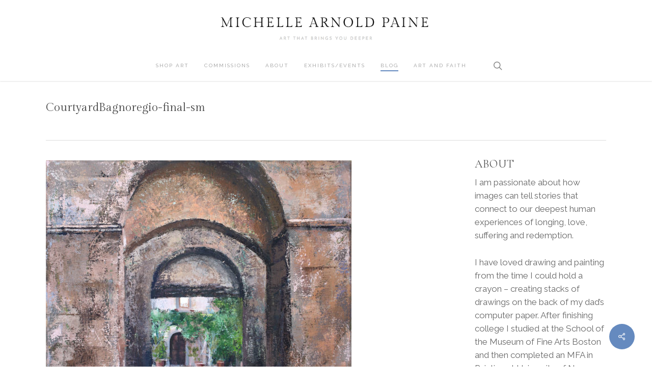

--- FILE ---
content_type: text/html; charset=UTF-8
request_url: https://michellepaine.com/yearning-for-the-divine/courtyardbagnoregio-final-sm/
body_size: 18287
content:
<!doctype html>
<html lang="en-US" xmlns:fb="https://www.facebook.com/2008/fbml" xmlns:addthis="https://www.addthis.com/help/api-spec"  class="no-js">
<head>
	<meta charset="UTF-8">
	<meta name="viewport" content="width=device-width, initial-scale=1, maximum-scale=1, user-scalable=0" /><meta name='robots' content='index, follow, max-image-preview:large, max-snippet:-1, max-video-preview:-1' />
	<style>img:is([sizes="auto" i], [sizes^="auto," i]) { contain-intrinsic-size: 3000px 1500px }</style>
	
	<!-- This site is optimized with the Yoast SEO plugin v26.8 - https://yoast.com/product/yoast-seo-wordpress/ -->
	<title>CourtyardBagnoregio-final-sm - Michelle Arnold Paine</title>
	<link rel="canonical" href="https://michellepaine.com/yearning-for-the-divine/courtyardbagnoregio-final-sm/" />
	<meta property="og:locale" content="en_US" />
	<meta property="og:type" content="article" />
	<meta property="og:title" content="CourtyardBagnoregio-final-sm - Michelle Arnold Paine" />
	<meta property="og:url" content="https://michellepaine.com/yearning-for-the-divine/courtyardbagnoregio-final-sm/" />
	<meta property="og:site_name" content="Michelle Arnold Paine" />
	<meta property="og:image" content="https://michellepaine.com/yearning-for-the-divine/courtyardbagnoregio-final-sm" />
	<meta property="og:image:width" content="1024" />
	<meta property="og:image:height" content="1019" />
	<meta property="og:image:type" content="image/jpeg" />
	<meta name="twitter:card" content="summary_large_image" />
	<script type="application/ld+json" class="yoast-schema-graph">{"@context":"https://schema.org","@graph":[{"@type":"WebPage","@id":"https://michellepaine.com/yearning-for-the-divine/courtyardbagnoregio-final-sm/","url":"https://michellepaine.com/yearning-for-the-divine/courtyardbagnoregio-final-sm/","name":"CourtyardBagnoregio-final-sm - Michelle Arnold Paine","isPartOf":{"@id":"https://www.michellepaine.com/#website"},"primaryImageOfPage":{"@id":"https://michellepaine.com/yearning-for-the-divine/courtyardbagnoregio-final-sm/#primaryimage"},"image":{"@id":"https://michellepaine.com/yearning-for-the-divine/courtyardbagnoregio-final-sm/#primaryimage"},"thumbnailUrl":"https://michellepaine.com/wp-content/uploads/2018/11/CourtyardBagnoregio-final-sm.jpg","datePublished":"2018-11-13T17:33:01+00:00","breadcrumb":{"@id":"https://michellepaine.com/yearning-for-the-divine/courtyardbagnoregio-final-sm/#breadcrumb"},"inLanguage":"en-US","potentialAction":[{"@type":"ReadAction","target":["https://michellepaine.com/yearning-for-the-divine/courtyardbagnoregio-final-sm/"]}]},{"@type":"ImageObject","inLanguage":"en-US","@id":"https://michellepaine.com/yearning-for-the-divine/courtyardbagnoregio-final-sm/#primaryimage","url":"https://michellepaine.com/wp-content/uploads/2018/11/CourtyardBagnoregio-final-sm.jpg","contentUrl":"https://michellepaine.com/wp-content/uploads/2018/11/CourtyardBagnoregio-final-sm.jpg","width":3391,"height":3375},{"@type":"BreadcrumbList","@id":"https://michellepaine.com/yearning-for-the-divine/courtyardbagnoregio-final-sm/#breadcrumb","itemListElement":[{"@type":"ListItem","position":1,"name":"Home","item":"https://shop.michellepaine.com/"},{"@type":"ListItem","position":2,"name":"New Year, New Paintings Yearning for the Divine","item":"https://www.michellepaine.com/yearning-for-the-divine/"},{"@type":"ListItem","position":3,"name":"CourtyardBagnoregio-final-sm"}]},{"@type":"WebSite","@id":"https://www.michellepaine.com/#website","url":"https://www.michellepaine.com/","name":"Michelle Arnold Paine","description":"Art That Brings You Deeper","potentialAction":[{"@type":"SearchAction","target":{"@type":"EntryPoint","urlTemplate":"https://www.michellepaine.com/?s={search_term_string}"},"query-input":{"@type":"PropertyValueSpecification","valueRequired":true,"valueName":"search_term_string"}}],"inLanguage":"en-US"}]}</script>
	<!-- / Yoast SEO plugin. -->


<link rel='dns-prefetch' href='//fonts.googleapis.com' />
<link href='//hb.wpmucdn.com' rel='preconnect' />
<link href='http://fonts.googleapis.com' rel='preconnect' />
<link href='//fonts.gstatic.com' crossorigin='' rel='preconnect' />
<link rel="alternate" type="application/rss+xml" title="Michelle Arnold Paine &raquo; Feed" href="https://michellepaine.com/feed/" />
<link rel="alternate" type="application/rss+xml" title="Michelle Arnold Paine &raquo; Comments Feed" href="https://michellepaine.com/comments/feed/" />
		<!-- This site uses the Google Analytics by MonsterInsights plugin v9.11.1 - Using Analytics tracking - https://www.monsterinsights.com/ -->
							<script src="//www.googletagmanager.com/gtag/js?id=G-T77RJDS7HR"  data-cfasync="false" data-wpfc-render="false" type="text/javascript" async></script>
			<script data-cfasync="false" data-wpfc-render="false" type="text/javascript">
				var mi_version = '9.11.1';
				var mi_track_user = true;
				var mi_no_track_reason = '';
								var MonsterInsightsDefaultLocations = {"page_location":"https:\/\/michellepaine.com\/yearning-for-the-divine\/courtyardbagnoregio-final-sm\/"};
								if ( typeof MonsterInsightsPrivacyGuardFilter === 'function' ) {
					var MonsterInsightsLocations = (typeof MonsterInsightsExcludeQuery === 'object') ? MonsterInsightsPrivacyGuardFilter( MonsterInsightsExcludeQuery ) : MonsterInsightsPrivacyGuardFilter( MonsterInsightsDefaultLocations );
				} else {
					var MonsterInsightsLocations = (typeof MonsterInsightsExcludeQuery === 'object') ? MonsterInsightsExcludeQuery : MonsterInsightsDefaultLocations;
				}

								var disableStrs = [
										'ga-disable-G-T77RJDS7HR',
									];

				/* Function to detect opted out users */
				function __gtagTrackerIsOptedOut() {
					for (var index = 0; index < disableStrs.length; index++) {
						if (document.cookie.indexOf(disableStrs[index] + '=true') > -1) {
							return true;
						}
					}

					return false;
				}

				/* Disable tracking if the opt-out cookie exists. */
				if (__gtagTrackerIsOptedOut()) {
					for (var index = 0; index < disableStrs.length; index++) {
						window[disableStrs[index]] = true;
					}
				}

				/* Opt-out function */
				function __gtagTrackerOptout() {
					for (var index = 0; index < disableStrs.length; index++) {
						document.cookie = disableStrs[index] + '=true; expires=Thu, 31 Dec 2099 23:59:59 UTC; path=/';
						window[disableStrs[index]] = true;
					}
				}

				if ('undefined' === typeof gaOptout) {
					function gaOptout() {
						__gtagTrackerOptout();
					}
				}
								window.dataLayer = window.dataLayer || [];

				window.MonsterInsightsDualTracker = {
					helpers: {},
					trackers: {},
				};
				if (mi_track_user) {
					function __gtagDataLayer() {
						dataLayer.push(arguments);
					}

					function __gtagTracker(type, name, parameters) {
						if (!parameters) {
							parameters = {};
						}

						if (parameters.send_to) {
							__gtagDataLayer.apply(null, arguments);
							return;
						}

						if (type === 'event') {
														parameters.send_to = monsterinsights_frontend.v4_id;
							var hookName = name;
							if (typeof parameters['event_category'] !== 'undefined') {
								hookName = parameters['event_category'] + ':' + name;
							}

							if (typeof MonsterInsightsDualTracker.trackers[hookName] !== 'undefined') {
								MonsterInsightsDualTracker.trackers[hookName](parameters);
							} else {
								__gtagDataLayer('event', name, parameters);
							}
							
						} else {
							__gtagDataLayer.apply(null, arguments);
						}
					}

					__gtagTracker('js', new Date());
					__gtagTracker('set', {
						'developer_id.dZGIzZG': true,
											});
					if ( MonsterInsightsLocations.page_location ) {
						__gtagTracker('set', MonsterInsightsLocations);
					}
										__gtagTracker('config', 'G-T77RJDS7HR', {"forceSSL":"true"} );
										window.gtag = __gtagTracker;										(function () {
						/* https://developers.google.com/analytics/devguides/collection/analyticsjs/ */
						/* ga and __gaTracker compatibility shim. */
						var noopfn = function () {
							return null;
						};
						var newtracker = function () {
							return new Tracker();
						};
						var Tracker = function () {
							return null;
						};
						var p = Tracker.prototype;
						p.get = noopfn;
						p.set = noopfn;
						p.send = function () {
							var args = Array.prototype.slice.call(arguments);
							args.unshift('send');
							__gaTracker.apply(null, args);
						};
						var __gaTracker = function () {
							var len = arguments.length;
							if (len === 0) {
								return;
							}
							var f = arguments[len - 1];
							if (typeof f !== 'object' || f === null || typeof f.hitCallback !== 'function') {
								if ('send' === arguments[0]) {
									var hitConverted, hitObject = false, action;
									if ('event' === arguments[1]) {
										if ('undefined' !== typeof arguments[3]) {
											hitObject = {
												'eventAction': arguments[3],
												'eventCategory': arguments[2],
												'eventLabel': arguments[4],
												'value': arguments[5] ? arguments[5] : 1,
											}
										}
									}
									if ('pageview' === arguments[1]) {
										if ('undefined' !== typeof arguments[2]) {
											hitObject = {
												'eventAction': 'page_view',
												'page_path': arguments[2],
											}
										}
									}
									if (typeof arguments[2] === 'object') {
										hitObject = arguments[2];
									}
									if (typeof arguments[5] === 'object') {
										Object.assign(hitObject, arguments[5]);
									}
									if ('undefined' !== typeof arguments[1].hitType) {
										hitObject = arguments[1];
										if ('pageview' === hitObject.hitType) {
											hitObject.eventAction = 'page_view';
										}
									}
									if (hitObject) {
										action = 'timing' === arguments[1].hitType ? 'timing_complete' : hitObject.eventAction;
										hitConverted = mapArgs(hitObject);
										__gtagTracker('event', action, hitConverted);
									}
								}
								return;
							}

							function mapArgs(args) {
								var arg, hit = {};
								var gaMap = {
									'eventCategory': 'event_category',
									'eventAction': 'event_action',
									'eventLabel': 'event_label',
									'eventValue': 'event_value',
									'nonInteraction': 'non_interaction',
									'timingCategory': 'event_category',
									'timingVar': 'name',
									'timingValue': 'value',
									'timingLabel': 'event_label',
									'page': 'page_path',
									'location': 'page_location',
									'title': 'page_title',
									'referrer' : 'page_referrer',
								};
								for (arg in args) {
																		if (!(!args.hasOwnProperty(arg) || !gaMap.hasOwnProperty(arg))) {
										hit[gaMap[arg]] = args[arg];
									} else {
										hit[arg] = args[arg];
									}
								}
								return hit;
							}

							try {
								f.hitCallback();
							} catch (ex) {
							}
						};
						__gaTracker.create = newtracker;
						__gaTracker.getByName = newtracker;
						__gaTracker.getAll = function () {
							return [];
						};
						__gaTracker.remove = noopfn;
						__gaTracker.loaded = true;
						window['__gaTracker'] = __gaTracker;
					})();
									} else {
										console.log("");
					(function () {
						function __gtagTracker() {
							return null;
						}

						window['__gtagTracker'] = __gtagTracker;
						window['gtag'] = __gtagTracker;
					})();
									}
			</script>
							<!-- / Google Analytics by MonsterInsights -->
		<script type="text/javascript">
/* <![CDATA[ */
window._wpemojiSettings = {"baseUrl":"https:\/\/s.w.org\/images\/core\/emoji\/16.0.1\/72x72\/","ext":".png","svgUrl":"https:\/\/s.w.org\/images\/core\/emoji\/16.0.1\/svg\/","svgExt":".svg","source":{"concatemoji":"https:\/\/michellepaine.com\/wp-includes\/js\/wp-emoji-release.min.js?ver=6.8.3"}};
/*! This file is auto-generated */
!function(s,n){var o,i,e;function c(e){try{var t={supportTests:e,timestamp:(new Date).valueOf()};sessionStorage.setItem(o,JSON.stringify(t))}catch(e){}}function p(e,t,n){e.clearRect(0,0,e.canvas.width,e.canvas.height),e.fillText(t,0,0);var t=new Uint32Array(e.getImageData(0,0,e.canvas.width,e.canvas.height).data),a=(e.clearRect(0,0,e.canvas.width,e.canvas.height),e.fillText(n,0,0),new Uint32Array(e.getImageData(0,0,e.canvas.width,e.canvas.height).data));return t.every(function(e,t){return e===a[t]})}function u(e,t){e.clearRect(0,0,e.canvas.width,e.canvas.height),e.fillText(t,0,0);for(var n=e.getImageData(16,16,1,1),a=0;a<n.data.length;a++)if(0!==n.data[a])return!1;return!0}function f(e,t,n,a){switch(t){case"flag":return n(e,"\ud83c\udff3\ufe0f\u200d\u26a7\ufe0f","\ud83c\udff3\ufe0f\u200b\u26a7\ufe0f")?!1:!n(e,"\ud83c\udde8\ud83c\uddf6","\ud83c\udde8\u200b\ud83c\uddf6")&&!n(e,"\ud83c\udff4\udb40\udc67\udb40\udc62\udb40\udc65\udb40\udc6e\udb40\udc67\udb40\udc7f","\ud83c\udff4\u200b\udb40\udc67\u200b\udb40\udc62\u200b\udb40\udc65\u200b\udb40\udc6e\u200b\udb40\udc67\u200b\udb40\udc7f");case"emoji":return!a(e,"\ud83e\udedf")}return!1}function g(e,t,n,a){var r="undefined"!=typeof WorkerGlobalScope&&self instanceof WorkerGlobalScope?new OffscreenCanvas(300,150):s.createElement("canvas"),o=r.getContext("2d",{willReadFrequently:!0}),i=(o.textBaseline="top",o.font="600 32px Arial",{});return e.forEach(function(e){i[e]=t(o,e,n,a)}),i}function t(e){var t=s.createElement("script");t.src=e,t.defer=!0,s.head.appendChild(t)}"undefined"!=typeof Promise&&(o="wpEmojiSettingsSupports",i=["flag","emoji"],n.supports={everything:!0,everythingExceptFlag:!0},e=new Promise(function(e){s.addEventListener("DOMContentLoaded",e,{once:!0})}),new Promise(function(t){var n=function(){try{var e=JSON.parse(sessionStorage.getItem(o));if("object"==typeof e&&"number"==typeof e.timestamp&&(new Date).valueOf()<e.timestamp+604800&&"object"==typeof e.supportTests)return e.supportTests}catch(e){}return null}();if(!n){if("undefined"!=typeof Worker&&"undefined"!=typeof OffscreenCanvas&&"undefined"!=typeof URL&&URL.createObjectURL&&"undefined"!=typeof Blob)try{var e="postMessage("+g.toString()+"("+[JSON.stringify(i),f.toString(),p.toString(),u.toString()].join(",")+"));",a=new Blob([e],{type:"text/javascript"}),r=new Worker(URL.createObjectURL(a),{name:"wpTestEmojiSupports"});return void(r.onmessage=function(e){c(n=e.data),r.terminate(),t(n)})}catch(e){}c(n=g(i,f,p,u))}t(n)}).then(function(e){for(var t in e)n.supports[t]=e[t],n.supports.everything=n.supports.everything&&n.supports[t],"flag"!==t&&(n.supports.everythingExceptFlag=n.supports.everythingExceptFlag&&n.supports[t]);n.supports.everythingExceptFlag=n.supports.everythingExceptFlag&&!n.supports.flag,n.DOMReady=!1,n.readyCallback=function(){n.DOMReady=!0}}).then(function(){return e}).then(function(){var e;n.supports.everything||(n.readyCallback(),(e=n.source||{}).concatemoji?t(e.concatemoji):e.wpemoji&&e.twemoji&&(t(e.twemoji),t(e.wpemoji)))}))}((window,document),window._wpemojiSettings);
/* ]]> */
</script>
<style id='wp-emoji-styles-inline-css' type='text/css'>

	img.wp-smiley, img.emoji {
		display: inline !important;
		border: none !important;
		box-shadow: none !important;
		height: 1em !important;
		width: 1em !important;
		margin: 0 0.07em !important;
		vertical-align: -0.1em !important;
		background: none !important;
		padding: 0 !important;
	}
</style>
<link rel='stylesheet' id='wp-block-library-css' href='https://michellepaine.com/wp-includes/css/dist/block-library/style.min.css?ver=6.8.3' type='text/css' media='all' />
<style id='global-styles-inline-css' type='text/css'>
:root{--wp--preset--aspect-ratio--square: 1;--wp--preset--aspect-ratio--4-3: 4/3;--wp--preset--aspect-ratio--3-4: 3/4;--wp--preset--aspect-ratio--3-2: 3/2;--wp--preset--aspect-ratio--2-3: 2/3;--wp--preset--aspect-ratio--16-9: 16/9;--wp--preset--aspect-ratio--9-16: 9/16;--wp--preset--color--black: #000000;--wp--preset--color--cyan-bluish-gray: #abb8c3;--wp--preset--color--white: #ffffff;--wp--preset--color--pale-pink: #f78da7;--wp--preset--color--vivid-red: #cf2e2e;--wp--preset--color--luminous-vivid-orange: #ff6900;--wp--preset--color--luminous-vivid-amber: #fcb900;--wp--preset--color--light-green-cyan: #7bdcb5;--wp--preset--color--vivid-green-cyan: #00d084;--wp--preset--color--pale-cyan-blue: #8ed1fc;--wp--preset--color--vivid-cyan-blue: #0693e3;--wp--preset--color--vivid-purple: #9b51e0;--wp--preset--gradient--vivid-cyan-blue-to-vivid-purple: linear-gradient(135deg,rgba(6,147,227,1) 0%,rgb(155,81,224) 100%);--wp--preset--gradient--light-green-cyan-to-vivid-green-cyan: linear-gradient(135deg,rgb(122,220,180) 0%,rgb(0,208,130) 100%);--wp--preset--gradient--luminous-vivid-amber-to-luminous-vivid-orange: linear-gradient(135deg,rgba(252,185,0,1) 0%,rgba(255,105,0,1) 100%);--wp--preset--gradient--luminous-vivid-orange-to-vivid-red: linear-gradient(135deg,rgba(255,105,0,1) 0%,rgb(207,46,46) 100%);--wp--preset--gradient--very-light-gray-to-cyan-bluish-gray: linear-gradient(135deg,rgb(238,238,238) 0%,rgb(169,184,195) 100%);--wp--preset--gradient--cool-to-warm-spectrum: linear-gradient(135deg,rgb(74,234,220) 0%,rgb(151,120,209) 20%,rgb(207,42,186) 40%,rgb(238,44,130) 60%,rgb(251,105,98) 80%,rgb(254,248,76) 100%);--wp--preset--gradient--blush-light-purple: linear-gradient(135deg,rgb(255,206,236) 0%,rgb(152,150,240) 100%);--wp--preset--gradient--blush-bordeaux: linear-gradient(135deg,rgb(254,205,165) 0%,rgb(254,45,45) 50%,rgb(107,0,62) 100%);--wp--preset--gradient--luminous-dusk: linear-gradient(135deg,rgb(255,203,112) 0%,rgb(199,81,192) 50%,rgb(65,88,208) 100%);--wp--preset--gradient--pale-ocean: linear-gradient(135deg,rgb(255,245,203) 0%,rgb(182,227,212) 50%,rgb(51,167,181) 100%);--wp--preset--gradient--electric-grass: linear-gradient(135deg,rgb(202,248,128) 0%,rgb(113,206,126) 100%);--wp--preset--gradient--midnight: linear-gradient(135deg,rgb(2,3,129) 0%,rgb(40,116,252) 100%);--wp--preset--font-size--small: 13px;--wp--preset--font-size--medium: 20px;--wp--preset--font-size--large: 36px;--wp--preset--font-size--x-large: 42px;--wp--preset--spacing--20: 0.44rem;--wp--preset--spacing--30: 0.67rem;--wp--preset--spacing--40: 1rem;--wp--preset--spacing--50: 1.5rem;--wp--preset--spacing--60: 2.25rem;--wp--preset--spacing--70: 3.38rem;--wp--preset--spacing--80: 5.06rem;--wp--preset--shadow--natural: 6px 6px 9px rgba(0, 0, 0, 0.2);--wp--preset--shadow--deep: 12px 12px 50px rgba(0, 0, 0, 0.4);--wp--preset--shadow--sharp: 6px 6px 0px rgba(0, 0, 0, 0.2);--wp--preset--shadow--outlined: 6px 6px 0px -3px rgba(255, 255, 255, 1), 6px 6px rgba(0, 0, 0, 1);--wp--preset--shadow--crisp: 6px 6px 0px rgba(0, 0, 0, 1);}:root { --wp--style--global--content-size: 1300px;--wp--style--global--wide-size: 1300px; }:where(body) { margin: 0; }.wp-site-blocks > .alignleft { float: left; margin-right: 2em; }.wp-site-blocks > .alignright { float: right; margin-left: 2em; }.wp-site-blocks > .aligncenter { justify-content: center; margin-left: auto; margin-right: auto; }:where(.is-layout-flex){gap: 0.5em;}:where(.is-layout-grid){gap: 0.5em;}.is-layout-flow > .alignleft{float: left;margin-inline-start: 0;margin-inline-end: 2em;}.is-layout-flow > .alignright{float: right;margin-inline-start: 2em;margin-inline-end: 0;}.is-layout-flow > .aligncenter{margin-left: auto !important;margin-right: auto !important;}.is-layout-constrained > .alignleft{float: left;margin-inline-start: 0;margin-inline-end: 2em;}.is-layout-constrained > .alignright{float: right;margin-inline-start: 2em;margin-inline-end: 0;}.is-layout-constrained > .aligncenter{margin-left: auto !important;margin-right: auto !important;}.is-layout-constrained > :where(:not(.alignleft):not(.alignright):not(.alignfull)){max-width: var(--wp--style--global--content-size);margin-left: auto !important;margin-right: auto !important;}.is-layout-constrained > .alignwide{max-width: var(--wp--style--global--wide-size);}body .is-layout-flex{display: flex;}.is-layout-flex{flex-wrap: wrap;align-items: center;}.is-layout-flex > :is(*, div){margin: 0;}body .is-layout-grid{display: grid;}.is-layout-grid > :is(*, div){margin: 0;}body{padding-top: 0px;padding-right: 0px;padding-bottom: 0px;padding-left: 0px;}:root :where(.wp-element-button, .wp-block-button__link){background-color: #32373c;border-width: 0;color: #fff;font-family: inherit;font-size: inherit;line-height: inherit;padding: calc(0.667em + 2px) calc(1.333em + 2px);text-decoration: none;}.has-black-color{color: var(--wp--preset--color--black) !important;}.has-cyan-bluish-gray-color{color: var(--wp--preset--color--cyan-bluish-gray) !important;}.has-white-color{color: var(--wp--preset--color--white) !important;}.has-pale-pink-color{color: var(--wp--preset--color--pale-pink) !important;}.has-vivid-red-color{color: var(--wp--preset--color--vivid-red) !important;}.has-luminous-vivid-orange-color{color: var(--wp--preset--color--luminous-vivid-orange) !important;}.has-luminous-vivid-amber-color{color: var(--wp--preset--color--luminous-vivid-amber) !important;}.has-light-green-cyan-color{color: var(--wp--preset--color--light-green-cyan) !important;}.has-vivid-green-cyan-color{color: var(--wp--preset--color--vivid-green-cyan) !important;}.has-pale-cyan-blue-color{color: var(--wp--preset--color--pale-cyan-blue) !important;}.has-vivid-cyan-blue-color{color: var(--wp--preset--color--vivid-cyan-blue) !important;}.has-vivid-purple-color{color: var(--wp--preset--color--vivid-purple) !important;}.has-black-background-color{background-color: var(--wp--preset--color--black) !important;}.has-cyan-bluish-gray-background-color{background-color: var(--wp--preset--color--cyan-bluish-gray) !important;}.has-white-background-color{background-color: var(--wp--preset--color--white) !important;}.has-pale-pink-background-color{background-color: var(--wp--preset--color--pale-pink) !important;}.has-vivid-red-background-color{background-color: var(--wp--preset--color--vivid-red) !important;}.has-luminous-vivid-orange-background-color{background-color: var(--wp--preset--color--luminous-vivid-orange) !important;}.has-luminous-vivid-amber-background-color{background-color: var(--wp--preset--color--luminous-vivid-amber) !important;}.has-light-green-cyan-background-color{background-color: var(--wp--preset--color--light-green-cyan) !important;}.has-vivid-green-cyan-background-color{background-color: var(--wp--preset--color--vivid-green-cyan) !important;}.has-pale-cyan-blue-background-color{background-color: var(--wp--preset--color--pale-cyan-blue) !important;}.has-vivid-cyan-blue-background-color{background-color: var(--wp--preset--color--vivid-cyan-blue) !important;}.has-vivid-purple-background-color{background-color: var(--wp--preset--color--vivid-purple) !important;}.has-black-border-color{border-color: var(--wp--preset--color--black) !important;}.has-cyan-bluish-gray-border-color{border-color: var(--wp--preset--color--cyan-bluish-gray) !important;}.has-white-border-color{border-color: var(--wp--preset--color--white) !important;}.has-pale-pink-border-color{border-color: var(--wp--preset--color--pale-pink) !important;}.has-vivid-red-border-color{border-color: var(--wp--preset--color--vivid-red) !important;}.has-luminous-vivid-orange-border-color{border-color: var(--wp--preset--color--luminous-vivid-orange) !important;}.has-luminous-vivid-amber-border-color{border-color: var(--wp--preset--color--luminous-vivid-amber) !important;}.has-light-green-cyan-border-color{border-color: var(--wp--preset--color--light-green-cyan) !important;}.has-vivid-green-cyan-border-color{border-color: var(--wp--preset--color--vivid-green-cyan) !important;}.has-pale-cyan-blue-border-color{border-color: var(--wp--preset--color--pale-cyan-blue) !important;}.has-vivid-cyan-blue-border-color{border-color: var(--wp--preset--color--vivid-cyan-blue) !important;}.has-vivid-purple-border-color{border-color: var(--wp--preset--color--vivid-purple) !important;}.has-vivid-cyan-blue-to-vivid-purple-gradient-background{background: var(--wp--preset--gradient--vivid-cyan-blue-to-vivid-purple) !important;}.has-light-green-cyan-to-vivid-green-cyan-gradient-background{background: var(--wp--preset--gradient--light-green-cyan-to-vivid-green-cyan) !important;}.has-luminous-vivid-amber-to-luminous-vivid-orange-gradient-background{background: var(--wp--preset--gradient--luminous-vivid-amber-to-luminous-vivid-orange) !important;}.has-luminous-vivid-orange-to-vivid-red-gradient-background{background: var(--wp--preset--gradient--luminous-vivid-orange-to-vivid-red) !important;}.has-very-light-gray-to-cyan-bluish-gray-gradient-background{background: var(--wp--preset--gradient--very-light-gray-to-cyan-bluish-gray) !important;}.has-cool-to-warm-spectrum-gradient-background{background: var(--wp--preset--gradient--cool-to-warm-spectrum) !important;}.has-blush-light-purple-gradient-background{background: var(--wp--preset--gradient--blush-light-purple) !important;}.has-blush-bordeaux-gradient-background{background: var(--wp--preset--gradient--blush-bordeaux) !important;}.has-luminous-dusk-gradient-background{background: var(--wp--preset--gradient--luminous-dusk) !important;}.has-pale-ocean-gradient-background{background: var(--wp--preset--gradient--pale-ocean) !important;}.has-electric-grass-gradient-background{background: var(--wp--preset--gradient--electric-grass) !important;}.has-midnight-gradient-background{background: var(--wp--preset--gradient--midnight) !important;}.has-small-font-size{font-size: var(--wp--preset--font-size--small) !important;}.has-medium-font-size{font-size: var(--wp--preset--font-size--medium) !important;}.has-large-font-size{font-size: var(--wp--preset--font-size--large) !important;}.has-x-large-font-size{font-size: var(--wp--preset--font-size--x-large) !important;}
:where(.wp-block-post-template.is-layout-flex){gap: 1.25em;}:where(.wp-block-post-template.is-layout-grid){gap: 1.25em;}
:where(.wp-block-columns.is-layout-flex){gap: 2em;}:where(.wp-block-columns.is-layout-grid){gap: 2em;}
:root :where(.wp-block-pullquote){font-size: 1.5em;line-height: 1.6;}
</style>
<link rel='stylesheet' id='bcct_style-css' href='https://michellepaine.com/wp-content/plugins/better-click-to-tweet/assets/css/styles.css?ver=3.0' type='text/css' media='all' />
<link rel='stylesheet' id='categories-images-styles-css' href='https://michellepaine.com/wp-content/plugins/categories-images/assets/css/zci-styles.css?ver=3.3.1' type='text/css' media='all' />
<link rel='stylesheet' id='contact-form-7-css' href='https://michellepaine.com/wp-content/plugins/contact-form-7/includes/css/styles.css?ver=6.1.4' type='text/css' media='all' />
<link rel='stylesheet' id='salient-social-css' href='https://michellepaine.com/wp-content/plugins/salient-social/css/style.css?ver=1.2.5' type='text/css' media='all' />
<style id='salient-social-inline-css' type='text/css'>

  .sharing-default-minimal .nectar-love.loved,
  body .nectar-social[data-color-override="override"].fixed > a:before, 
  body .nectar-social[data-color-override="override"].fixed .nectar-social-inner a,
  .sharing-default-minimal .nectar-social[data-color-override="override"] .nectar-social-inner a:hover,
  .nectar-social.vertical[data-color-override="override"] .nectar-social-inner a:hover {
    background-color: #658abf;
  }
  .nectar-social.hover .nectar-love.loved,
  .nectar-social.hover > .nectar-love-button a:hover,
  .nectar-social[data-color-override="override"].hover > div a:hover,
  #single-below-header .nectar-social[data-color-override="override"].hover > div a:hover,
  .nectar-social[data-color-override="override"].hover .share-btn:hover,
  .sharing-default-minimal .nectar-social[data-color-override="override"] .nectar-social-inner a {
    border-color: #658abf;
  }
  #single-below-header .nectar-social.hover .nectar-love.loved i,
  #single-below-header .nectar-social.hover[data-color-override="override"] a:hover,
  #single-below-header .nectar-social.hover[data-color-override="override"] a:hover i,
  #single-below-header .nectar-social.hover .nectar-love-button a:hover i,
  .nectar-love:hover i,
  .hover .nectar-love:hover .total_loves,
  .nectar-love.loved i,
  .nectar-social.hover .nectar-love.loved .total_loves,
  .nectar-social.hover .share-btn:hover, 
  .nectar-social[data-color-override="override"].hover .nectar-social-inner a:hover,
  .nectar-social[data-color-override="override"].hover > div:hover span,
  .sharing-default-minimal .nectar-social[data-color-override="override"] .nectar-social-inner a:not(:hover) i,
  .sharing-default-minimal .nectar-social[data-color-override="override"] .nectar-social-inner a:not(:hover) {
    color: #658abf;
  }
</style>
<link rel='stylesheet' id='mc4wp-form-themes-css' href='https://michellepaine.com/wp-content/plugins/mailchimp-for-wp/assets/css/form-themes.css?ver=4.11.1' type='text/css' media='all' />
<link rel='stylesheet' id='font-awesome-css' href='https://michellepaine.com/wp-content/themes/salient/css/font-awesome-legacy.min.css?ver=4.7.1' type='text/css' media='all' />
<link rel='stylesheet' id='salient-grid-system-css' href='https://michellepaine.com/wp-content/themes/salient/css/build/grid-system.css?ver=16.3.0' type='text/css' media='all' />
<link rel='stylesheet' id='main-styles-css' href='https://michellepaine.com/wp-content/themes/salient/css/build/style.css?ver=16.3.0' type='text/css' media='all' />
<style id='main-styles-inline-css' type='text/css'>
html:not(.page-trans-loaded) { background-color: #ffffff; }
</style>
<link rel='stylesheet' id='nectar-header-layout-centered-menu-under-logo-css' href='https://michellepaine.com/wp-content/themes/salient/css/build/header/header-layout-centered-menu-under-logo.css?ver=16.3.0' type='text/css' media='all' />
<link rel='stylesheet' id='nectar-single-styles-css' href='https://michellepaine.com/wp-content/themes/salient/css/build/single.css?ver=16.3.0' type='text/css' media='all' />
<link rel='stylesheet' id='nectar-cf7-css' href='https://michellepaine.com/wp-content/themes/salient/css/build/third-party/cf7.css?ver=16.3.0' type='text/css' media='all' />
<link rel='stylesheet' id='nectar_default_font_open_sans-css' href='https://fonts.googleapis.com/css?family=Open+Sans%3A300%2C400%2C600%2C700&#038;subset=latin%2Clatin-ext' type='text/css' media='all' />
<link rel='stylesheet' id='responsive-css' href='https://michellepaine.com/wp-content/themes/salient/css/build/responsive.css?ver=16.3.0' type='text/css' media='all' />
<link rel='stylesheet' id='skin-ascend-css' href='https://michellepaine.com/wp-content/themes/salient/css/build/ascend.css?ver=16.3.0' type='text/css' media='all' />
<link rel='stylesheet' id='salient-wp-menu-dynamic-css' href='https://michellepaine.com/wp-content/uploads/salient/menu-dynamic.css?ver=9937' type='text/css' media='all' />
<link rel='stylesheet' id='addthis_all_pages-css' href='https://michellepaine.com/wp-content/plugins/addthis/frontend/build/addthis_wordpress_public.min.css?ver=6.8.3' type='text/css' media='all' />
<link rel='stylesheet' id='dynamic-css-css' href='https://michellepaine.com/wp-content/themes/salient/css/salient-dynamic-styles.css?ver=2881' type='text/css' media='all' />
<style id='dynamic-css-inline-css' type='text/css'>
@media only screen and (min-width:1000px){body #ajax-content-wrap.no-scroll{min-height:calc(100vh - 156px);height:calc(100vh - 156px)!important;}}@media only screen and (min-width:1000px){#page-header-wrap.fullscreen-header,#page-header-wrap.fullscreen-header #page-header-bg,html:not(.nectar-box-roll-loaded) .nectar-box-roll > #page-header-bg.fullscreen-header,.nectar_fullscreen_zoom_recent_projects,#nectar_fullscreen_rows:not(.afterLoaded) > div{height:calc(100vh - 155px);}.wpb_row.vc_row-o-full-height.top-level,.wpb_row.vc_row-o-full-height.top-level > .col.span_12{min-height:calc(100vh - 155px);}html:not(.nectar-box-roll-loaded) .nectar-box-roll > #page-header-bg.fullscreen-header{top:156px;}.nectar-slider-wrap[data-fullscreen="true"]:not(.loaded),.nectar-slider-wrap[data-fullscreen="true"]:not(.loaded) .swiper-container{height:calc(100vh - 154px)!important;}.admin-bar .nectar-slider-wrap[data-fullscreen="true"]:not(.loaded),.admin-bar .nectar-slider-wrap[data-fullscreen="true"]:not(.loaded) .swiper-container{height:calc(100vh - 154px - 32px)!important;}}.admin-bar[class*="page-template-template-no-header"] .wpb_row.vc_row-o-full-height.top-level,.admin-bar[class*="page-template-template-no-header"] .wpb_row.vc_row-o-full-height.top-level > .col.span_12{min-height:calc(100vh - 32px);}body[class*="page-template-template-no-header"] .wpb_row.vc_row-o-full-height.top-level,body[class*="page-template-template-no-header"] .wpb_row.vc_row-o-full-height.top-level > .col.span_12{min-height:100vh;}@media only screen and (max-width:999px){.using-mobile-browser #nectar_fullscreen_rows:not(.afterLoaded):not([data-mobile-disable="on"]) > div{height:calc(100vh - 116px);}.using-mobile-browser .wpb_row.vc_row-o-full-height.top-level,.using-mobile-browser .wpb_row.vc_row-o-full-height.top-level > .col.span_12,[data-permanent-transparent="1"].using-mobile-browser .wpb_row.vc_row-o-full-height.top-level,[data-permanent-transparent="1"].using-mobile-browser .wpb_row.vc_row-o-full-height.top-level > .col.span_12{min-height:calc(100vh - 116px);}html:not(.nectar-box-roll-loaded) .nectar-box-roll > #page-header-bg.fullscreen-header,.nectar_fullscreen_zoom_recent_projects,.nectar-slider-wrap[data-fullscreen="true"]:not(.loaded),.nectar-slider-wrap[data-fullscreen="true"]:not(.loaded) .swiper-container,#nectar_fullscreen_rows:not(.afterLoaded):not([data-mobile-disable="on"]) > div{height:calc(100vh - 63px);}.wpb_row.vc_row-o-full-height.top-level,.wpb_row.vc_row-o-full-height.top-level > .col.span_12{min-height:calc(100vh - 63px);}body[data-transparent-header="false"] #ajax-content-wrap.no-scroll{min-height:calc(100vh - 63px);height:calc(100vh - 63px);}}.screen-reader-text,.nectar-skip-to-content:not(:focus){border:0;clip:rect(1px,1px,1px,1px);clip-path:inset(50%);height:1px;margin:-1px;overflow:hidden;padding:0;position:absolute!important;width:1px;word-wrap:normal!important;}.row .col img:not([srcset]){width:auto;}.row .col img.img-with-animation.nectar-lazy:not([srcset]){width:100%;}
#header-outer[data-format="centered-menu-under-logo"] header#top .span_9 nav > ul > li:not(#social-in-menu):not(#search-btn):not(.slide-out-widget-area-toggle) > a {
    letter-spacing: 2px;
    text-transform: uppercase;
    font-size: 10px;

}

i {
    font-style: italic;
}

.meta-comment-count, .nectar-love {
    display: none !important;
}

article.post .content-inner {
    max-width: 600px;
    margin: 0 auto;

}

.material input[type="text"]:focus, .material textarea:focus, .material input[type="email"]:focus, .material input[type="search"]:focus, .material input[type="password"]:focus, .material input[type="tel"]:focus, .material input[type="url"]:focus, .material input[type="date"]:focus, .row .col .wp-caption .wp-caption-text, .material.woocommerce-page input#coupon_code:focus {

    border-color: transparent;
    padding: 5px 15px;
    top: -10px;
    font-size: 14px;
    line-height: 18px;
}



@media print {
    #header-space, #header-outer, #sidebar {
        display: none;
    }
    
    .post-area {
        width: 100%;
    }
    
    article.post .content-inner {
        max-width: 100%;
    }
    
    .at-share-btn-elements {
        display: none;
    }
    
    .slides, .wp-caption {
        page-break-before: auto; /* 'always,' 'avoid,' 'left,' 'inherit,' or 'right' */
        page-break-after: auto; /* 'always,' 'avoid,' 'left,' 'inherit,' or 'right' */
        page-break-inside: avoid; /* or 'auto' */
}

#sidebar .widget_sp_image:first-of-type {
    margin-bottom: 0px !important;
}
</style>
<link rel='stylesheet' id='boxzilla-css' href='https://michellepaine.com/wp-content/plugins/boxzilla/assets/css/styles.css?ver=3.4.5' type='text/css' media='all' />
<link rel='stylesheet' id='redux-google-fonts-salient_redux-css' href='https://fonts.googleapis.com/css?family=Raleway%3A400%7CGilda+Display%3A400%7CCormorant+Garamond%3A400&#038;subset=latin&#038;ver=6.8.3' type='text/css' media='all' />
<script type="text/javascript" src="https://michellepaine.com/wp-content/plugins/google-analytics-for-wordpress/assets/js/frontend-gtag.min.js?ver=9.11.1" id="monsterinsights-frontend-script-js" async="async" data-wp-strategy="async"></script>
<script data-cfasync="false" data-wpfc-render="false" type="text/javascript" id='monsterinsights-frontend-script-js-extra'>/* <![CDATA[ */
var monsterinsights_frontend = {"js_events_tracking":"true","download_extensions":"doc,pdf,ppt,zip,xls,docx,pptx,xlsx","inbound_paths":"[]","home_url":"https:\/\/michellepaine.com","hash_tracking":"false","v4_id":"G-T77RJDS7HR"};/* ]]> */
</script>
<script type="text/javascript" src="https://michellepaine.com/wp-content/plugins/email-obfuscator/rot13.js" id="ai_eo_rot13-js"></script>
<script type="text/javascript" src="https://michellepaine.com/wp-includes/js/jquery/jquery.min.js?ver=3.7.1" id="jquery-core-js"></script>
<script type="text/javascript" src="https://michellepaine.com/wp-includes/js/jquery/jquery-migrate.min.js?ver=3.4.1" id="jquery-migrate-js"></script>
<script></script><link rel="https://api.w.org/" href="https://michellepaine.com/wp-json/" /><link rel="alternate" title="JSON" type="application/json" href="https://michellepaine.com/wp-json/wp/v2/media/28892" /><link rel="EditURI" type="application/rsd+xml" title="RSD" href="https://michellepaine.com/xmlrpc.php?rsd" />
<meta name="generator" content="WordPress 6.8.3" />
<link rel='shortlink' href='https://michellepaine.com/?p=28892' />
<link rel="alternate" title="oEmbed (JSON)" type="application/json+oembed" href="https://michellepaine.com/wp-json/oembed/1.0/embed?url=https%3A%2F%2Fmichellepaine.com%2Fyearning-for-the-divine%2Fcourtyardbagnoregio-final-sm%2F" />
<link rel="alternate" title="oEmbed (XML)" type="text/xml+oembed" href="https://michellepaine.com/wp-json/oembed/1.0/embed?url=https%3A%2F%2Fmichellepaine.com%2Fyearning-for-the-divine%2Fcourtyardbagnoregio-final-sm%2F&#038;format=xml" />
<script type="text/javascript"> var root = document.getElementsByTagName( "html" )[0]; root.setAttribute( "class", "js" ); </script><meta name="p:domain_verify" content="2b95f4c4b88b83113dd9aa430e2a4652"/><meta name="generator" content="Powered by WPBakery Page Builder - drag and drop page builder for WordPress."/>
<script>(()=>{var o=[],i={};["on","off","toggle","show"].forEach((l=>{i[l]=function(){o.push([l,arguments])}})),window.Boxzilla=i,window.boxzilla_queue=o})();</script><script data-cfasync="false" type="text/javascript">if (window.addthis_product === undefined) { window.addthis_product = "wpp"; } if (window.wp_product_version === undefined) { window.wp_product_version = "wpp-6.2.7"; } if (window.addthis_share === undefined) { window.addthis_share = {}; } if (window.addthis_config === undefined) { window.addthis_config = {"data_track_clickback":true,"ignore_server_config":true,"ui_atversion":300}; } if (window.addthis_layers === undefined) { window.addthis_layers = {}; } if (window.addthis_layers_tools === undefined) { window.addthis_layers_tools = [{"sharetoolbox":{"numPreferredServices":5,"counts":"one","size":"32px","style":"fixed","shareCountThreshold":0,"elements":".addthis_inline_share_toolbox_above,.at-above-post"}}]; } else { window.addthis_layers_tools.push({"sharetoolbox":{"numPreferredServices":5,"counts":"one","size":"32px","style":"fixed","shareCountThreshold":0,"elements":".addthis_inline_share_toolbox_above,.at-above-post"}});  } if (window.addthis_plugin_info === undefined) { window.addthis_plugin_info = {"info_status":"enabled","cms_name":"WordPress","plugin_name":"Share Buttons by AddThis","plugin_version":"6.2.7","plugin_mode":"WordPress","anonymous_profile_id":"wp-f1ed4f7e46f00362e0957f6625a94365","page_info":{"template":"posts","post_type":""},"sharing_enabled_on_post_via_metabox":false}; } 
                    (function() {
                      var first_load_interval_id = setInterval(function () {
                        if (typeof window.addthis !== 'undefined') {
                          window.clearInterval(first_load_interval_id);
                          if (typeof window.addthis_layers !== 'undefined' && Object.getOwnPropertyNames(window.addthis_layers).length > 0) {
                            window.addthis.layers(window.addthis_layers);
                          }
                          if (Array.isArray(window.addthis_layers_tools)) {
                            for (i = 0; i < window.addthis_layers_tools.length; i++) {
                              window.addthis.layers(window.addthis_layers_tools[i]);
                            }
                          }
                        }
                     },1000)
                    }());
                </script> <script data-cfasync="false" type="text/javascript" src="https://s7.addthis.com/js/300/addthis_widget.js#pubid=ra-578cf739fa5b196b" async="async"></script><noscript><style> .wpb_animate_when_almost_visible { opacity: 1; }</style></noscript></head><body class="attachment wp-singular attachment-template-default single single-attachment postid-28892 attachmentid-28892 attachment-jpeg wp-theme-salient ascend wpb-js-composer js-comp-ver-7.7.2 vc_responsive" data-footer-reveal="false" data-footer-reveal-shadow="none" data-header-format="centered-menu-under-logo" data-body-border="off" data-boxed-style="" data-header-breakpoint="1000" data-dropdown-style="minimal" data-cae="easeOutCubic" data-cad="750" data-megamenu-width="contained" data-aie="none" data-ls="fancybox" data-apte="standard" data-hhun="0" data-fancy-form-rcs="default" data-form-style="minimal" data-form-submit="default" data-is="minimal" data-button-style="default" data-user-account-button="false" data-flex-cols="true" data-col-gap="default" data-header-inherit-rc="false" data-header-search="true" data-animated-anchors="true" data-ajax-transitions="true" data-full-width-header="false" data-slide-out-widget-area="true" data-slide-out-widget-area-style="slide-out-from-right" data-user-set-ocm="off" data-loading-animation="none" data-bg-header="false" data-responsive="1" data-ext-responsive="true" data-ext-padding="90" data-header-resize="1" data-header-color="light" data-transparent-header="false" data-cart="false" data-remove-m-parallax="" data-remove-m-video-bgs="" data-m-animate="0" data-force-header-trans-color="light" data-smooth-scrolling="0" data-permanent-transparent="false" >
	
	<script type="text/javascript">
	 (function(window, document) {

		 if(navigator.userAgent.match(/(Android|iPod|iPhone|iPad|BlackBerry|IEMobile|Opera Mini)/)) {
			 document.body.className += " using-mobile-browser mobile ";
		 }
		 if(navigator.userAgent.match(/Mac/) && navigator.maxTouchPoints && navigator.maxTouchPoints > 2) {
			document.body.className += " using-ios-device ";
		}

		 if( !("ontouchstart" in window) ) {

			 var body = document.querySelector("body");
			 var winW = window.innerWidth;
			 var bodyW = body.clientWidth;

			 if (winW > bodyW + 4) {
				 body.setAttribute("style", "--scroll-bar-w: " + (winW - bodyW - 4) + "px");
			 } else {
				 body.setAttribute("style", "--scroll-bar-w: 0px");
			 }
		 }

	 })(window, document);
   </script><a href="#ajax-content-wrap" class="nectar-skip-to-content">Skip to main content</a><div id="ajax-loading-screen" data-disable-mobile="1" data-disable-fade-on-click="0" data-effect="standard" data-method="standard"><div class="loading-icon none"></div></div>	
	<div id="header-space"  data-header-mobile-fixed='1'></div> 
	
		<div id="header-outer" data-has-menu="true" data-has-buttons="yes" data-header-button_style="default" data-using-pr-menu="false" data-mobile-fixed="1" data-ptnm="false" data-lhe="animated_underline" data-user-set-bg="#ffffff" data-format="centered-menu-under-logo" data-permanent-transparent="false" data-megamenu-rt="0" data-remove-fixed="0" data-header-resize="1" data-cart="false" data-transparency-option="0" data-box-shadow="small" data-shrink-num="6" data-using-secondary="0" data-using-logo="1" data-logo-height="60" data-m-logo-height="40" data-padding="28" data-full-width="false" data-condense="false" >
		
<header id="top">
	<div class="container">
		<div class="row">
			<div class="col span_3">
								<a id="logo" href="https://michellepaine.com" data-supplied-ml-starting-dark="false" data-supplied-ml-starting="false" data-supplied-ml="false" >
					<img class="stnd skip-lazy dark-version" width="1218" height="174" alt="Michelle Arnold Paine" src="https://michellepaine.com/wp-content/uploads/2018/09/Screen-Shot-2018-09-18-at-9.44.17-PM.png"  />				</a>
							</div><!--/span_3-->

			<div class="col span_9 col_last">
									<div class="nectar-mobile-only mobile-header"><div class="inner"></div></div>
									<a class="mobile-search" href="#searchbox"><span class="nectar-icon icon-salient-search" aria-hidden="true"></span><span class="screen-reader-text">search</span></a>
														<div class="slide-out-widget-area-toggle mobile-icon slide-out-from-right" data-custom-color="false" data-icon-animation="simple-transform">
						<div> <a href="#slide-out-widget-area" role="button" aria-label="Navigation Menu" aria-expanded="false" class="closed">
							<span class="screen-reader-text">Menu</span><span aria-hidden="true"> <i class="lines-button x2"> <i class="lines"></i> </i> </span>
						</a></div>
					</div>
				
									<nav aria-label="Main Menu">
													<ul class="sf-menu">
								<li id="menu-item-28191" class="menu-item menu-item-type-custom menu-item-object-custom menu-item-has-children nectar-regular-menu-item menu-item-28191"><a href="https://shop.michellepaine.com/shop-artiw3edrmj7bc" aria-haspopup="true" aria-expanded="false"><span class="menu-title-text">Shop Art</span></a>
<ul class="sub-menu">
	<li id="menu-item-28196" class="menu-item menu-item-type-custom menu-item-object-custom menu-item-has-children nectar-regular-menu-item menu-item-28196"><a href="https://shop.michellepaine.com/originals" aria-haspopup="true" aria-expanded="false"><span class="menu-title-text">Shop Originals</span><span class="sf-sub-indicator"><i class="fa fa-angle-right icon-in-menu" aria-hidden="true"></i></span></a>
	<ul class="sub-menu">
		<li id="menu-item-31158" class="menu-item menu-item-type-custom menu-item-object-custom nectar-regular-menu-item menu-item-31158"><a href="https://shop.michellepaine.com/italy-paintings"><span class="menu-title-text">Italy Collection</span></a></li>
		<li id="menu-item-30189" class="menu-item menu-item-type-custom menu-item-object-custom nectar-regular-menu-item menu-item-30189"><a href="https://shop.michellepaine.com/gold-silhouettes"><span class="menu-title-text">Gold Silhouettes</span></a></li>
		<li id="menu-item-29363" class="menu-item menu-item-type-custom menu-item-object-custom nectar-regular-menu-item menu-item-29363"><a href="https://shop.michellepaine.com/architecture-and-landscapeqo-oghkdffy"><span class="menu-title-text">Architecture and Landscape Paintings</span></a></li>
		<li id="menu-item-30190" class="menu-item menu-item-type-custom menu-item-object-custom nectar-regular-menu-item menu-item-30190"><a href="https://shop.michellepaine.com/architecture-drawings"><span class="menu-title-text">Architecture Drawings</span></a></li>
		<li id="menu-item-29330" class="menu-item menu-item-type-custom menu-item-object-custom nectar-regular-menu-item menu-item-29330"><a href="http://shop.michellepaine.com/perrysburg-paintings"><span class="menu-title-text">Northwest Ohio Paintings</span></a></li>
		<li id="menu-item-28197" class="menu-item menu-item-type-custom menu-item-object-custom nectar-regular-menu-item menu-item-28197"><a href="https://shop.michellepaine.com/mind-body-spirit-drawings"><span class="menu-title-text">Mind-Body-Spirit Drawings</span></a></li>
		<li id="menu-item-29331" class="menu-item menu-item-type-custom menu-item-object-custom nectar-regular-menu-item menu-item-29331"><a href="https://shop.michellepaine.com/original-art-under-100"><span class="menu-title-text">Original Art Under $100</span></a></li>
	</ul>
</li>
	<li id="menu-item-29361" class="menu-item menu-item-type-custom menu-item-object-custom menu-item-has-children nectar-regular-menu-item menu-item-29361"><a href="https://shop.michellepaine.com/shop-printsbnhs2hctgxm" aria-haspopup="true" aria-expanded="false"><span class="menu-title-text">Shop Prints</span><span class="sf-sub-indicator"><i class="fa fa-angle-right icon-in-menu" aria-hidden="true"></i></span></a>
	<ul class="sub-menu">
		<li id="menu-item-29362" class="menu-item menu-item-type-custom menu-item-object-custom nectar-regular-menu-item menu-item-29362"><a href="https://shop.michellepaine.com/perrysburg-prints"><span class="menu-title-text">Perrysburg/Northwest Ohio Prints</span></a></li>
		<li id="menu-item-28193" class="menu-item menu-item-type-custom menu-item-object-custom nectar-regular-menu-item menu-item-28193"><a href="https://shop.michellepaine.com/virgin-mary-paintings"><span class="menu-title-text">Virgin Mary Art Prints</span></a></li>
		<li id="menu-item-31967" class="menu-item menu-item-type-custom menu-item-object-custom nectar-regular-menu-item menu-item-31967"><a href="https://shop.michellepaine.com/italy-prints"><span class="menu-title-text">Italy prints</span></a></li>
		<li id="menu-item-28192" class="menu-item menu-item-type-custom menu-item-object-custom nectar-regular-menu-item menu-item-28192"><a href="https://shop.michellepaine.com/church-architecture-paintings"><span class="menu-title-text">Architecture Painting Prints</span></a></li>
		<li id="menu-item-30191" class="menu-item menu-item-type-custom menu-item-object-custom nectar-regular-menu-item menu-item-30191"><a href="https://shop.michellepaine.com/wedding-venue-prints"><span class="menu-title-text">Wedding Venue Prints</span></a></li>
	</ul>
</li>
	<li id="menu-item-29365" class="menu-item menu-item-type-custom menu-item-object-custom nectar-regular-menu-item menu-item-29365"><a href="http://shop.michellepaine.com/gift-card-store"><span class="menu-title-text">Gift Cards</span></a></li>
	<li id="menu-item-29366" class="menu-item menu-item-type-custom menu-item-object-custom nectar-regular-menu-item menu-item-29366"><a href="https://shop.michellepaine.com/notecards"><span class="menu-title-text">Notecards</span></a></li>
</ul>
</li>
<li id="menu-item-28207" class="menu-item menu-item-type-post_type menu-item-object-page menu-item-has-children nectar-regular-menu-item menu-item-28207"><a href="https://michellepaine.com/commissions/" aria-haspopup="true" aria-expanded="false"><span class="menu-title-text">Commissions</span></a>
<ul class="sub-menu">
	<li id="menu-item-29364" class="menu-item menu-item-type-custom menu-item-object-custom nectar-regular-menu-item menu-item-29364"><a href="https://shop.michellepaine.com/shop-custom-paintings"><span class="menu-title-text">Shop Custom Paintings</span></a></li>
</ul>
</li>
<li id="menu-item-28201" class="menu-item menu-item-type-post_type menu-item-object-page menu-item-has-children nectar-regular-menu-item menu-item-28201"><a href="https://michellepaine.com/about-the-artist/" aria-haspopup="true" aria-expanded="false"><span class="menu-title-text">About</span></a>
<ul class="sub-menu">
	<li id="menu-item-28202" class="menu-item menu-item-type-post_type menu-item-object-page nectar-regular-menu-item menu-item-28202"><a href="https://michellepaine.com/about-the-artist/"><span class="menu-title-text">About</span></a></li>
	<li id="menu-item-30414" class="menu-item menu-item-type-custom menu-item-object-custom nectar-regular-menu-item menu-item-30414"><a href="https://michellepaine.com/learn"><span class="menu-title-text">Classes &#038; Workshops</span></a></li>
	<li id="menu-item-30774" class="menu-item menu-item-type-custom menu-item-object-custom nectar-regular-menu-item menu-item-30774"><a href="https://shop.michellepaine.com/contact-the-artist"><span class="menu-title-text">Contact</span></a></li>
	<li id="menu-item-30559" class="menu-item menu-item-type-custom menu-item-object-custom nectar-regular-menu-item menu-item-30559"><a href="https://shop.michellepaine.com/press-2-new"><span class="menu-title-text">Press &#038; Publications</span></a></li>
	<li id="menu-item-28200" class="menu-item menu-item-type-custom menu-item-object-custom nectar-regular-menu-item menu-item-28200"><a href="https://shop.michellepaine.com/faq"><span class="menu-title-text">FAQ</span></a></li>
</ul>
</li>
<li id="menu-item-30437" class="menu-item menu-item-type-post_type menu-item-object-page nectar-regular-menu-item menu-item-30437"><a href="https://michellepaine.com/exhibitionsevents/"><span class="menu-title-text">Exhibits/Events</span></a></li>
<li id="menu-item-28209" class="menu-item menu-item-type-post_type menu-item-object-page current_page_parent nectar-regular-menu-item menu-item-28209"><a href="https://michellepaine.com/blog/"><span class="menu-title-text">Blog</span></a></li>
<li id="menu-item-29332" class="menu-item menu-item-type-taxonomy menu-item-object-category menu-item-has-children nectar-regular-menu-item menu-item-29332"><a href="https://michellepaine.com/category/c42-art-and-faith/" aria-haspopup="true" aria-expanded="false"><span class="menu-title-text">Art and Faith</span></a>
<ul class="sub-menu">
	<li id="menu-item-32167" class="menu-item menu-item-type-custom menu-item-object-custom nectar-regular-menu-item menu-item-32167"><a href="https://shop.michellepaine.com/sanctuary-2025"><span class="menu-title-text">Sanctuary 2025 Exhibit</span></a></li>
	<li id="menu-item-29371" class="menu-item menu-item-type-taxonomy menu-item-object-category nectar-regular-menu-item menu-item-29371"><a href="https://michellepaine.com/category/c42-art-and-faith/"><span class="menu-title-text">Art and Faith Blog</span></a></li>
	<li id="menu-item-29357" class="menu-item menu-item-type-custom menu-item-object-custom nectar-regular-menu-item menu-item-29357"><a href="https://shop.michellepaine.com/mary-monoprints"><span class="menu-title-text">Mary Monoprints</span></a></li>
	<li id="menu-item-29333" class="menu-item menu-item-type-post_type menu-item-object-page nectar-regular-menu-item menu-item-29333"><a href="https://michellepaine.com/norcia/"><span class="menu-title-text">Norcia Painting</span></a></li>
	<li id="menu-item-29360" class="menu-item menu-item-type-custom menu-item-object-custom nectar-regular-menu-item menu-item-29360"><a href="http://shop.michellepaine.com/virgin-mary-paintings"><span class="menu-title-text">Virgin Mary Art Prints</span></a></li>
	<li id="menu-item-30558" class="menu-item menu-item-type-custom menu-item-object-custom nectar-regular-menu-item menu-item-30558"><a href="https://shop.michellepaine.com/press-2-new"><span class="menu-title-text">Press &#038; Publications</span></a></li>
</ul>
</li>
							</ul>
													<ul class="buttons sf-menu" data-user-set-ocm="off">

								<li id="search-btn"><div><a href="#searchbox"><span class="icon-salient-search" aria-hidden="true"></span><span class="screen-reader-text">search</span></a></div> </li>
							</ul>
						
					</nav>

					
				</div><!--/span_9-->

				
			</div><!--/row-->
					</div><!--/container-->
	</header>		
	</div>
	
<div id="search-outer" class="nectar">
	<div id="search">
		<div class="container">
			 <div id="search-box">
				 <div class="inner-wrap">
					 <div class="col span_12">
						  <form role="search" action="https://michellepaine.com/" method="GET">
															<input type="text" name="s"  value="Start Typing..." aria-label="Search" data-placeholder="Start Typing..." />
							
						<span><i>Press enter to begin your search</i></span>
												</form>
					</div><!--/span_12-->
				</div><!--/inner-wrap-->
			 </div><!--/search-box-->
			 <div id="close"><a href="#"><span class="screen-reader-text">Close Search</span>
				<span class="icon-salient-x" aria-hidden="true"></span>				 </a></div>
		 </div><!--/container-->
	</div><!--/search-->
</div><!--/search-outer-->
	<div id="ajax-content-wrap">


<div class="container-wrap" data-midnight="dark" data-remove-post-date="0" data-remove-post-author="1" data-remove-post-comment-number="0">
	<div class="container main-content">

		
	  <div class="row heading-title hentry" data-header-style="default">
		<div class="col span_12 section-title blog-title">
										  <h1 class="entry-title">CourtyardBagnoregio-final-sm</h1>

					</div><!--/section-title-->
	  </div><!--/row-->

	
		<div class="row">

			
			<div class="post-area col  span_9" role="main">

			
<article id="post-28892" class="post-28892 attachment type-attachment status-inherit">
  
  <div class="inner-wrap">

		<div class="post-content" data-hide-featured-media="1">
      
        <div class="content-inner"><div class="at-above-post addthis_tool" data-url="https://michellepaine.com/yearning-for-the-divine/courtyardbagnoregio-final-sm/"></div><p class="attachment"><a href='https://michellepaine.com/wp-content/uploads/2018/11/CourtyardBagnoregio-final-sm.jpg'><img fetchpriority="high" decoding="async" width="600" height="597" src="https://michellepaine.com/wp-content/uploads/2018/11/CourtyardBagnoregio-final-sm-600x597.jpg" class="attachment-medium size-medium" alt="" srcset="https://michellepaine.com/wp-content/uploads/2018/11/CourtyardBagnoregio-final-sm-600x597.jpg 600w, https://michellepaine.com/wp-content/uploads/2018/11/CourtyardBagnoregio-final-sm-300x300.jpg 300w, https://michellepaine.com/wp-content/uploads/2018/11/CourtyardBagnoregio-final-sm-768x764.jpg 768w, https://michellepaine.com/wp-content/uploads/2018/11/CourtyardBagnoregio-final-sm-1024x1019.jpg 1024w, https://michellepaine.com/wp-content/uploads/2018/11/CourtyardBagnoregio-final-sm-100x100.jpg 100w, https://michellepaine.com/wp-content/uploads/2018/11/CourtyardBagnoregio-final-sm-140x140.jpg 140w" sizes="(max-width: 600px) 100vw, 600px" /></a></p>
<!-- AddThis Advanced Settings above via filter on the_content --><!-- AddThis Advanced Settings below via filter on the_content --><!-- AddThis Advanced Settings generic via filter on the_content --><!-- AddThis Share Buttons above via filter on the_content --><!-- AddThis Share Buttons below via filter on the_content --><div class="at-below-post addthis_tool" data-url="https://michellepaine.com/yearning-for-the-divine/courtyardbagnoregio-final-sm/"></div><!-- AddThis Share Buttons generic via filter on the_content --></div>        
      </div><!--/post-content-->
      
    </div><!--/inner-wrap-->
    
</article>
		</div><!--/post-area-->

			
				<div id="sidebar" data-nectar-ss="false" class="col span_3 col_last">
					<div id="text-4" class="widget widget_text"><h4>About</h4>			<div class="textwidget"><p>I am passionate about how images can tell stories that connect to our deepest human experiences of longing, love, suffering and redemption.</p>
<p>I have loved drawing and painting from the time I could hold a crayon – creating stacks of drawings on the back of my dad’s computer paper. After finishing college I studied at the School of the Museum of Fine Arts Boston and then completed an MFA in Painting at University of New Hampshire. </p>
</div>
		</div><div id="text-3" class="widget widget_text">			<div class="textwidget"><!-- Begin MailChimp Signup Form -->
<div id="mc_embed_signup"><form id="mc-embedded-subscribe-form" class="validate" action="//michellepaine.us2.list-manage.com/subscribe/post?u=709907604b1d8e90657b7f7fa&amp;id=231210f356" method="post" name="mc-embedded-subscribe-form" novalidate="" target="_blank">
<div id="mc_embed_signup_scroll">
<h3 style="text-align: center;">Subscribe to the monthly newsletter:</h3>
<h3 style="text-align: center;">Join me in seeking art that brings you deeper!</h3>
<div class="mc-field-group" style="text-align: center;"><label for="mce-EMAIL">Email Address
</label><br/>
<input id="mce-EMAIL" class="required email" name="EMAIL" type="email" value="" /></div>
<div class="mc-field-group" style="text-align: center;"><label for="mce-FNAME">First Name
</label><br/>
<input id="mce-FNAME" class="required" name="FNAME" type="text" value="" /></div>
<div id="mce-responses" class="clear" style="text-align: center;"></div>
<p style="text-align: center;"><!-- real people should not fill this in and expect good things - do not remove this or risk form bot signups--></p>

<div style="position: absolute; left: -5000px; text-align: center;"><input tabindex="-1" name="b_709907604b1d8e90657b7f7fa_231210f356" type="text" value="" /></div>
<div class="clear" style="text-align: center;"><input id="mc-embedded-subscribe" class="button" name="subscribe" type="submit" value="Subscribe" /></div>
</div>
</form></div>
<!--End mc_embed_signup--></div>
		</div><div id="text-5" class="widget widget_text"><h4>Michelle Arnold Paine Fine Art</h4>			<div class="textwidget"><iframe src="https://www.facebook.com/plugins/follow.php?href=https%3A%2F%2Fwww.facebook.com%2FMichelleArnoldPaineFineArt&width=250&height=40&layout=standard&size=small&show_faces=true&appId=1409906509280227" style="border:none;overflow:hidden" scrolling="no" frameborder="0" allowTransparency="true"></iframe></div>
		</div><div id="search-2" class="widget widget_search"><h4>Search MichellePaine.com</h4><form role="search" method="get" class="search-form" action="https://michellepaine.com/">
	<input type="text" class="search-field" placeholder="Search..." value="" name="s" title="Search for:" />
	<button type="submit" class="search-widget-btn"><span class="normal icon-salient-search" aria-hidden="true"></span><span class="text">Search</span></button>
</form></div><div id="categories-4" class="widget widget_categories"><h4>Categories</h4>
			<ul>
					<li class="cat-item cat-item-665"><a href="https://michellepaine.com/category/wedding/">Wedding</a>
</li>
	<li class="cat-item cat-item-2"><a href="https://michellepaine.com/category/architecture-2/">Architecture</a>
</li>
	<li class="cat-item cat-item-3"><a href="https://michellepaine.com/category/c42-art-and-faith/">Art and Faith</a>
</li>
	<li class="cat-item cat-item-8"><a href="https://michellepaine.com/category/commissions/">Commissions</a>
</li>
	<li class="cat-item cat-item-9"><a href="https://michellepaine.com/category/c38-drawing/">Drawing</a>
</li>
	<li class="cat-item cat-item-11"><a href="https://michellepaine.com/category/c40-exhibits/">Exhibits and Events</a>
</li>
	<li class="cat-item cat-item-15"><a href="https://michellepaine.com/category/c35-paintings/">Painting</a>
</li>
	<li class="cat-item cat-item-16"><a href="https://michellepaine.com/category/printmaking-2/">Printmaking</a>
</li>
	<li class="cat-item cat-item-18"><a href="https://michellepaine.com/category/c41-teaching/">Teaching</a>
</li>
	<li class="cat-item cat-item-21"><a href="https://michellepaine.com/category/virgin-mary/">Virgin Mary</a>
</li>
	<li class="cat-item cat-item-360"><a href="https://michellepaine.com/category/c34-techniques-materials/">Techniques and Materials</a>
</li>
	<li class="cat-item cat-item-366"><a href="https://michellepaine.com/category/figures/">Figures</a>
</li>
	<li class="cat-item cat-item-416"><a href="https://michellepaine.com/category/motherhood-and-art-making/">Motherhood and Art-Making</a>
</li>
	<li class="cat-item cat-item-599"><a href="https://michellepaine.com/category/press-publications/">Press and Publications</a>
</li>
	<li class="cat-item cat-item-623"><a href="https://michellepaine.com/category/italy/">Italy</a>
</li>
	<li class="cat-item cat-item-656"><a href="https://michellepaine.com/category/wedding-anniversary/">Wedding/Anniversary</a>
</li>
			</ul>

			</div>				</div><!--/sidebar-->

			
		</div><!--/row-->

		<div class="row">

			
			<div class="comments-section" data-author-bio="false">
				
<div class="comment-wrap full-width-section custom-skip" data-midnight="dark" data-comments-open="false">


			<!-- If comments are closed. -->
		<!--<p class="nocomments">Comments are closed.</p>-->

	


</div>			</div>

		</div><!--/row-->

	</div><!--/container main-content-->
	</div><!--/container-wrap-->

<div class="nectar-social fixed" data-position="" data-rm-love="0" data-color-override="override"><a href="#"><i class="icon-default-style steadysets-icon-share"></i></a><div class="nectar-social-inner"><a class='facebook-share nectar-sharing' href='#' title='Share this'> <i class='fa fa-facebook'></i> <span class='social-text'>Share</span> </a><a class='twitter-share nectar-sharing' href='#' title='Share this'> <i class='fa icon-salient-x-twitter'></i> <span class='social-text'>Share</span> </a><a class='linkedin-share nectar-sharing' href='#' title='Share this'> <i class='fa fa-linkedin'></i> <span class='social-text'>Share</span> </a><a class='pinterest-share nectar-sharing' href='#' title='Pin this'> <i class='fa fa-pinterest'></i> <span class='social-text'>Pin</span> </a></div></div>
<div id="footer-outer" data-midnight="light" data-cols="4" data-custom-color="false" data-disable-copyright="false" data-matching-section-color="true" data-copyright-line="false" data-using-bg-img="false" data-bg-img-overlay="0.8" data-full-width="false" data-using-widget-area="true" data-link-hover="default">
	
		
	<div id="footer-widgets" data-has-widgets="true" data-cols="4">
		
		<div class="container">
			
						
			<div class="row">
				
								
				<div class="col span_3">
					<div id="categories-6" class="widget widget_categories"><h4>Blog</h4><form action="https://michellepaine.com" method="get"><label class="screen-reader-text" for="cat">Blog</label><select  name='cat' id='cat' class='postform'>
	<option value='-1'>Select Category</option>
	<option class="level-0" value="3">Art and Faith</option>
	<option class="level-0" value="8">Commissions</option>
	<option class="level-0" value="9">Drawing</option>
	<option class="level-0" value="11">Exhibits and Events</option>
	<option class="level-0" value="15">Painting</option>
	<option class="level-0" value="16">Printmaking</option>
	<option class="level-0" value="18">Teaching</option>
	<option class="level-0" value="21">Virgin Mary</option>
	<option class="level-0" value="360">Techniques and Materials</option>
	<option class="level-0" value="366">Figures</option>
	<option class="level-0" value="416">Motherhood and Art-Making</option>
	<option class="level-0" value="599">Press and Publications</option>
	<option class="level-0" value="623">Italy</option>
	<option class="level-0" value="656">Wedding/Anniversary</option>
	<option class="level-0" value="665">Wedding</option>
	<option class="level-0" value="2">Architecture</option>
</select>
</form><script type="text/javascript">
/* <![CDATA[ */

(function() {
	var dropdown = document.getElementById( "cat" );
	function onCatChange() {
		if ( dropdown.options[ dropdown.selectedIndex ].value > 0 ) {
			dropdown.parentNode.submit();
		}
	}
	dropdown.onchange = onCatChange;
})();

/* ]]> */
</script>
</div>					</div>
					
											
						<div class="col span_3">
							<div id="mc4wp_form_widget-7" class="widget widget_mc4wp_form_widget"><h4>Newsletter</h4><script>(function() {
	window.mc4wp = window.mc4wp || {
		listeners: [],
		forms: {
			on: function(evt, cb) {
				window.mc4wp.listeners.push(
					{
						event   : evt,
						callback: cb
					}
				);
			}
		}
	}
})();
</script><!-- Mailchimp for WordPress v4.11.1 - https://wordpress.org/plugins/mailchimp-for-wp/ --><form id="mc4wp-form-2" class="mc4wp-form mc4wp-form-3749 mc4wp-form-theme mc4wp-form-theme-dark" method="post" data-id="3749" data-name="Blog Post" ><div class="mc4wp-form-fields"><p>
    <label>
Sign up here to receive event invitations and early access to new work in your Inbox. 
  
</label>
    <input type="hidden" name=
<p>
  <p>
    <label>First Name</label>
    <input type="text" name="FNAME" value="First Name" required>
</p>

<p>
	<label>Email address: </label>
	<input type="email" name="EMAIL" placeholder="Your email address" required />
</p>

<p>
	<input type="submit" value="Sign Me Up!" />
</p></div><label style="display: none !important;">Leave this field empty if you're human: <input type="text" name="_mc4wp_honeypot" value="" tabindex="-1" autocomplete="off" /></label><input type="hidden" name="_mc4wp_timestamp" value="1769913035" /><input type="hidden" name="_mc4wp_form_id" value="3749" /><input type="hidden" name="_mc4wp_form_element_id" value="mc4wp-form-2" /><div class="mc4wp-response"></div></form><!-- / Mailchimp for WordPress Plugin --></div>								
							</div>
							
												
						
													<div class="col span_3">
								<div id="widget_sp_image-4" class="widget widget_sp_image"><img width="600" height="239" class="attachment-medium aligncenter" style="max-width: 100%;" srcset="https://michellepaine.com/wp-content/uploads/2016/11/stripe-paypal-cc-600x239.png 600w, https://michellepaine.com/wp-content/uploads/2016/11/stripe-paypal-cc.png 643w" sizes="(max-width: 600px) 100vw, 600px" src="https://michellepaine.com/wp-content/uploads/2016/11/stripe-paypal-cc-600x239.png" /></div>									
								</div>
														
															<div class="col span_3">
									<div id="addthis_tool_by_class_name_widget-6" class="widget widget_addthis_tool_by_class_name_widget"><!-- Widget added by an AddThis plugin --><!-- widget name: AddThis Tool --><h4>Share</h4><div class="addthis_inline_share_toolbox_above addthis_tool" ></div><!-- End of widget --></div>										
									</div>
																
							</div>
													</div><!--/container-->
					</div><!--/footer-widgets-->
					
					
  <div class="row" id="copyright" data-layout="default">
	
	<div class="container">
	   
				<div class="col span_5">
		   
			<p>&copy; 2026 Michelle Arnold Paine. </p>
		</div><!--/span_5-->
			   
	  <div class="col span_7 col_last">
      <ul class="social">
              </ul>
	  </div><!--/span_7-->
    
	  	
	</div><!--/container-->
  </div><!--/row-->
		
</div><!--/footer-outer-->


	<div id="slide-out-widget-area-bg" class="slide-out-from-right dark">
				</div>

		<div id="slide-out-widget-area" class="slide-out-from-right" data-dropdown-func="default" data-back-txt="Back">

			
			<div class="inner" data-prepend-menu-mobile="false">

				<a class="slide_out_area_close" href="#"><span class="screen-reader-text">Close Menu</span>
					<span class="icon-salient-x icon-default-style"></span>				</a>


									<div class="off-canvas-menu-container mobile-only" role="navigation">

						
						<ul class="menu">
							<li class="menu-item menu-item-type-custom menu-item-object-custom menu-item-has-children menu-item-28191"><a href="https://shop.michellepaine.com/shop-artiw3edrmj7bc" aria-haspopup="true" aria-expanded="false">Shop Art</a>
<ul class="sub-menu">
	<li class="menu-item menu-item-type-custom menu-item-object-custom menu-item-has-children menu-item-28196"><a href="https://shop.michellepaine.com/originals" aria-haspopup="true" aria-expanded="false">Shop Originals</a>
	<ul class="sub-menu">
		<li class="menu-item menu-item-type-custom menu-item-object-custom menu-item-31158"><a href="https://shop.michellepaine.com/italy-paintings">Italy Collection</a></li>
		<li class="menu-item menu-item-type-custom menu-item-object-custom menu-item-30189"><a href="https://shop.michellepaine.com/gold-silhouettes">Gold Silhouettes</a></li>
		<li class="menu-item menu-item-type-custom menu-item-object-custom menu-item-29363"><a href="https://shop.michellepaine.com/architecture-and-landscapeqo-oghkdffy">Architecture and Landscape Paintings</a></li>
		<li class="menu-item menu-item-type-custom menu-item-object-custom menu-item-30190"><a href="https://shop.michellepaine.com/architecture-drawings">Architecture Drawings</a></li>
		<li class="menu-item menu-item-type-custom menu-item-object-custom menu-item-29330"><a href="http://shop.michellepaine.com/perrysburg-paintings">Northwest Ohio Paintings</a></li>
		<li class="menu-item menu-item-type-custom menu-item-object-custom menu-item-28197"><a href="https://shop.michellepaine.com/mind-body-spirit-drawings">Mind-Body-Spirit Drawings</a></li>
		<li class="menu-item menu-item-type-custom menu-item-object-custom menu-item-29331"><a href="https://shop.michellepaine.com/original-art-under-100">Original Art Under $100</a></li>
	</ul>
</li>
	<li class="menu-item menu-item-type-custom menu-item-object-custom menu-item-has-children menu-item-29361"><a href="https://shop.michellepaine.com/shop-printsbnhs2hctgxm" aria-haspopup="true" aria-expanded="false">Shop Prints</a>
	<ul class="sub-menu">
		<li class="menu-item menu-item-type-custom menu-item-object-custom menu-item-29362"><a href="https://shop.michellepaine.com/perrysburg-prints">Perrysburg/Northwest Ohio Prints</a></li>
		<li class="menu-item menu-item-type-custom menu-item-object-custom menu-item-28193"><a href="https://shop.michellepaine.com/virgin-mary-paintings">Virgin Mary Art Prints</a></li>
		<li class="menu-item menu-item-type-custom menu-item-object-custom menu-item-31967"><a href="https://shop.michellepaine.com/italy-prints">Italy prints</a></li>
		<li class="menu-item menu-item-type-custom menu-item-object-custom menu-item-28192"><a href="https://shop.michellepaine.com/church-architecture-paintings">Architecture Painting Prints</a></li>
		<li class="menu-item menu-item-type-custom menu-item-object-custom menu-item-30191"><a href="https://shop.michellepaine.com/wedding-venue-prints">Wedding Venue Prints</a></li>
	</ul>
</li>
	<li class="menu-item menu-item-type-custom menu-item-object-custom menu-item-29365"><a href="http://shop.michellepaine.com/gift-card-store">Gift Cards</a></li>
	<li class="menu-item menu-item-type-custom menu-item-object-custom menu-item-29366"><a href="https://shop.michellepaine.com/notecards">Notecards</a></li>
</ul>
</li>
<li class="menu-item menu-item-type-post_type menu-item-object-page menu-item-has-children menu-item-28207"><a href="https://michellepaine.com/commissions/" aria-haspopup="true" aria-expanded="false">Commissions</a>
<ul class="sub-menu">
	<li class="menu-item menu-item-type-custom menu-item-object-custom menu-item-29364"><a href="https://shop.michellepaine.com/shop-custom-paintings">Shop Custom Paintings</a></li>
</ul>
</li>
<li class="menu-item menu-item-type-post_type menu-item-object-page menu-item-has-children menu-item-28201"><a href="https://michellepaine.com/about-the-artist/" aria-haspopup="true" aria-expanded="false">About</a>
<ul class="sub-menu">
	<li class="menu-item menu-item-type-post_type menu-item-object-page menu-item-28202"><a href="https://michellepaine.com/about-the-artist/">About</a></li>
	<li class="menu-item menu-item-type-custom menu-item-object-custom menu-item-30414"><a href="https://michellepaine.com/learn">Classes &#038; Workshops</a></li>
	<li class="menu-item menu-item-type-custom menu-item-object-custom menu-item-30774"><a href="https://shop.michellepaine.com/contact-the-artist">Contact</a></li>
	<li class="menu-item menu-item-type-custom menu-item-object-custom menu-item-30559"><a href="https://shop.michellepaine.com/press-2-new">Press &#038; Publications</a></li>
	<li class="menu-item menu-item-type-custom menu-item-object-custom menu-item-28200"><a href="https://shop.michellepaine.com/faq">FAQ</a></li>
</ul>
</li>
<li class="menu-item menu-item-type-post_type menu-item-object-page menu-item-30437"><a href="https://michellepaine.com/exhibitionsevents/">Exhibits/Events</a></li>
<li class="menu-item menu-item-type-post_type menu-item-object-page current_page_parent menu-item-28209"><a href="https://michellepaine.com/blog/">Blog</a></li>
<li class="menu-item menu-item-type-taxonomy menu-item-object-category menu-item-has-children menu-item-29332"><a href="https://michellepaine.com/category/c42-art-and-faith/" aria-haspopup="true" aria-expanded="false">Art and Faith</a>
<ul class="sub-menu">
	<li class="menu-item menu-item-type-custom menu-item-object-custom menu-item-32167"><a href="https://shop.michellepaine.com/sanctuary-2025">Sanctuary 2025 Exhibit</a></li>
	<li class="menu-item menu-item-type-taxonomy menu-item-object-category menu-item-29371"><a href="https://michellepaine.com/category/c42-art-and-faith/">Art and Faith Blog</a></li>
	<li class="menu-item menu-item-type-custom menu-item-object-custom menu-item-29357"><a href="https://shop.michellepaine.com/mary-monoprints">Mary Monoprints</a></li>
	<li class="menu-item menu-item-type-post_type menu-item-object-page menu-item-29333"><a href="https://michellepaine.com/norcia/">Norcia Painting</a></li>
	<li class="menu-item menu-item-type-custom menu-item-object-custom menu-item-29360"><a href="http://shop.michellepaine.com/virgin-mary-paintings">Virgin Mary Art Prints</a></li>
	<li class="menu-item menu-item-type-custom menu-item-object-custom menu-item-30558"><a href="https://shop.michellepaine.com/press-2-new">Press &#038; Publications</a></li>
</ul>
</li>

						</ul>

						<ul class="menu secondary-header-items">
													</ul>
					</div>
					
				</div>

				<div class="bottom-meta-wrap"></div><!--/bottom-meta-wrap-->
				</div>
		
</div> <!--/ajax-content-wrap-->

	<a id="to-top" aria-label="Back to top" href="#" class="mobile-disabled"><i role="presentation" class="fa fa-angle-up"></i></a>
	<div style="display: none;"><div id="boxzilla-box-3976-content"><h4><script>(function() {
	window.mc4wp = window.mc4wp || {
		listeners: [],
		forms: {
			on: function(evt, cb) {
				window.mc4wp.listeners.push(
					{
						event   : evt,
						callback: cb
					}
				);
			}
		}
	}
})();
</script><!-- Mailchimp for WordPress v4.11.1 - https://wordpress.org/plugins/mailchimp-for-wp/ --><form id="mc4wp-form-3" class="mc4wp-form mc4wp-form-3749 mc4wp-form-theme mc4wp-form-theme-dark" method="post" data-id="3749" data-name="Blog Post" ><div class="mc4wp-form-fields"><p>
    <label>
Sign up here to receive event invitations and early access to new work in your Inbox. 
  
</label>
    <input type="hidden" name=
<p>
  <p>
    <label>First Name</label>
    <input type="text" name="FNAME" value="First Name" required>
</p>

<p>
	<label>Email address: </label>
	<input type="email" name="EMAIL" placeholder="Your email address" required />
</p>

<p>
	<input type="submit" value="Sign Me Up!" />
</p></div><label style="display: none !important;">Leave this field empty if you're human: <input type="text" name="_mc4wp_honeypot" value="" tabindex="-1" autocomplete="off" /></label><input type="hidden" name="_mc4wp_timestamp" value="1769913035" /><input type="hidden" name="_mc4wp_form_id" value="3749" /><input type="hidden" name="_mc4wp_form_element_id" value="mc4wp-form-3" /><div class="mc4wp-response"></div></form><!-- / Mailchimp for WordPress Plugin --></h4>
</div></div><script type="speculationrules">
{"prefetch":[{"source":"document","where":{"and":[{"href_matches":"\/*"},{"not":{"href_matches":["\/wp-*.php","\/wp-admin\/*","\/wp-content\/uploads\/*","\/wp-content\/*","\/wp-content\/plugins\/*","\/wp-content\/themes\/salient\/*","\/*\\?(.+)"]}},{"not":{"selector_matches":"a[rel~=\"nofollow\"]"}},{"not":{"selector_matches":".no-prefetch, .no-prefetch a"}}]},"eagerness":"conservative"}]}
</script>

			<script type="text/javascript">
				var _paq = _paq || [];
					_paq.push(['setCustomDimension', 1, '{"ID":3,"name":"Michelle Paine","avatar":"f9df4783662486ae7f28dbf2c3a33416"}']);
				_paq.push(['trackPageView']);
								(function () {
					var u = "https://analytics1.wpmudev.com/";
					_paq.push(['setTrackerUrl', u + 'track/']);
					_paq.push(['setSiteId', '20156']);
					var d   = document, g = d.createElement('script'), s = d.getElementsByTagName('script')[0];
					g.type  = 'text/javascript';
					g.async = true;
					g.defer = true;
					g.src   = 'https://analytics.wpmucdn.com/matomo.js';
					s.parentNode.insertBefore(g, s);
				})();
			</script>
			<script>(function() {function maybePrefixUrlField () {
  const value = this.value.trim()
  if (value !== '' && value.indexOf('http') !== 0) {
    this.value = 'http://' + value
  }
}

const urlFields = document.querySelectorAll('.mc4wp-form input[type="url"]')
for (let j = 0; j < urlFields.length; j++) {
  urlFields[j].addEventListener('blur', maybePrefixUrlField)
}
})();</script><link data-pagespeed-no-defer data-nowprocket data-wpacu-skip data-no-optimize data-noptimize rel='stylesheet' id='main-styles-non-critical-css' href='https://michellepaine.com/wp-content/themes/salient/css/build/style-non-critical.css?ver=16.3.0' type='text/css' media='all' />
<link data-pagespeed-no-defer data-nowprocket data-wpacu-skip data-no-optimize data-noptimize rel='stylesheet' id='fancyBox-css' href='https://michellepaine.com/wp-content/themes/salient/css/build/plugins/jquery.fancybox.css?ver=3.3.1' type='text/css' media='all' />
<link data-pagespeed-no-defer data-nowprocket data-wpacu-skip data-no-optimize data-noptimize rel='stylesheet' id='nectar-ocm-core-css' href='https://michellepaine.com/wp-content/themes/salient/css/build/off-canvas/core.css?ver=16.3.0' type='text/css' media='all' />
<script type="text/javascript" src="https://michellepaine.com/wp-includes/js/dist/hooks.min.js?ver=4d63a3d491d11ffd8ac6" id="wp-hooks-js"></script>
<script type="text/javascript" src="https://michellepaine.com/wp-includes/js/dist/i18n.min.js?ver=5e580eb46a90c2b997e6" id="wp-i18n-js"></script>
<script type="text/javascript" id="wp-i18n-js-after">
/* <![CDATA[ */
wp.i18n.setLocaleData( { 'text direction\u0004ltr': [ 'ltr' ] } );
/* ]]> */
</script>
<script type="text/javascript" src="https://michellepaine.com/wp-content/plugins/contact-form-7/includes/swv/js/index.js?ver=6.1.4" id="swv-js"></script>
<script type="text/javascript" id="contact-form-7-js-before">
/* <![CDATA[ */
var wpcf7 = {
    "api": {
        "root": "https:\/\/michellepaine.com\/wp-json\/",
        "namespace": "contact-form-7\/v1"
    },
    "cached": 1
};
/* ]]> */
</script>
<script type="text/javascript" src="https://michellepaine.com/wp-content/plugins/contact-form-7/includes/js/index.js?ver=6.1.4" id="contact-form-7-js"></script>
<script type="text/javascript" id="salient-social-js-extra">
/* <![CDATA[ */
var nectarLove = {"ajaxurl":"https:\/\/michellepaine.com\/wp-admin\/admin-ajax.php","postID":"28892","rooturl":"https:\/\/michellepaine.com","loveNonce":"7cd30f5a74"};
/* ]]> */
</script>
<script type="text/javascript" src="https://michellepaine.com/wp-content/plugins/salient-social/js/salient-social.js?ver=1.2.5" id="salient-social-js"></script>
<script type="text/javascript" src="https://michellepaine.com/wp-content/themes/salient/js/build/third-party/jquery.easing.min.js?ver=1.3" id="jquery-easing-js"></script>
<script type="text/javascript" src="https://michellepaine.com/wp-content/themes/salient/js/build/third-party/jquery.mousewheel.min.js?ver=3.1.13" id="jquery-mousewheel-js"></script>
<script type="text/javascript" src="https://michellepaine.com/wp-content/themes/salient/js/build/priority.js?ver=16.3.0" id="nectar_priority-js"></script>
<script type="text/javascript" src="https://michellepaine.com/wp-content/themes/salient/js/build/third-party/transit.min.js?ver=0.9.9" id="nectar-transit-js"></script>
<script type="text/javascript" src="https://michellepaine.com/wp-content/themes/salient/js/build/third-party/waypoints.js?ver=4.0.2" id="nectar-waypoints-js"></script>
<script type="text/javascript" src="https://michellepaine.com/wp-content/plugins/salient-portfolio/js/third-party/imagesLoaded.min.js?ver=4.1.4" id="imagesLoaded-js"></script>
<script type="text/javascript" src="https://michellepaine.com/wp-content/themes/salient/js/build/third-party/hoverintent.min.js?ver=1.9" id="hoverintent-js"></script>
<script type="text/javascript" src="https://michellepaine.com/wp-content/themes/salient/js/build/third-party/jquery.fancybox.js?ver=3.3.9" id="fancyBox-js"></script>
<script type="text/javascript" src="https://michellepaine.com/wp-content/themes/salient/js/build/third-party/anime.min.js?ver=4.5.1" id="anime-js"></script>
<script type="text/javascript" src="https://michellepaine.com/wp-content/themes/salient/js/build/third-party/superfish.js?ver=1.5.8" id="superfish-js"></script>
<script type="text/javascript" id="nectar-frontend-js-extra">
/* <![CDATA[ */
var nectarLove = {"ajaxurl":"https:\/\/michellepaine.com\/wp-admin\/admin-ajax.php","postID":"28892","rooturl":"https:\/\/michellepaine.com","disqusComments":"false","loveNonce":"7cd30f5a74","mapApiKey":""};
var nectarOptions = {"delay_js":"false","quick_search":"false","react_compat":"disabled","header_entrance":"false","dropdown_hover_intent":"default","simplify_ocm_mobile":"0","mobile_header_format":"default","ocm_btn_position":"default","left_header_dropdown_func":"default","ajax_add_to_cart":"0","ocm_remove_ext_menu_items":"remove_images","woo_product_filter_toggle":"0","woo_sidebar_toggles":"true","woo_sticky_sidebar":"0","woo_minimal_product_hover":"default","woo_minimal_product_effect":"default","woo_related_upsell_carousel":"false","woo_product_variable_select":"default","woo_using_cart_addons":"false"};
var nectar_front_i18n = {"menu":"Menu","next":"Next","previous":"Previous","close":"Close"};
/* ]]> */
</script>
<script type="text/javascript" src="https://michellepaine.com/wp-content/themes/salient/js/build/init.js?ver=16.3.0" id="nectar-frontend-js"></script>
<script type="text/javascript" src="https://michellepaine.com/wp-content/plugins/salient-core/js/third-party/touchswipe.min.js?ver=1.0" id="touchswipe-js"></script>
<script type="text/javascript" id="boxzilla-js-extra">
/* <![CDATA[ */
var boxzilla_options = {"testMode":"","boxes":[{"id":3976,"icon":"&times;","content":"","css":{"background_color":"#edf9ff","width":600,"border_color":"#4b7a93","border_width":4,"border_style":"solid","position":"center"},"trigger":{"method":"time_on_page","value":"10"},"animation":"fade","cookie":{"triggered":1,"dismissed":1},"rehide":false,"position":"center","screenWidthCondition":{"condition":"larger","value":400},"closable":true,"post":{"id":3976,"title":"Sample Box","slug":"sample-box"}}]};
/* ]]> */
</script>
<script type="text/javascript" src="https://michellepaine.com/wp-content/plugins/boxzilla/assets/js/script.js?ver=3.4.5" id="boxzilla-js" defer="defer" data-wp-strategy="defer"></script>
<script type="text/javascript" defer src="https://michellepaine.com/wp-content/plugins/mailchimp-for-wp/assets/js/forms.js?ver=4.11.1" id="mc4wp-forms-api-js"></script>
<script></script></body>
</html>